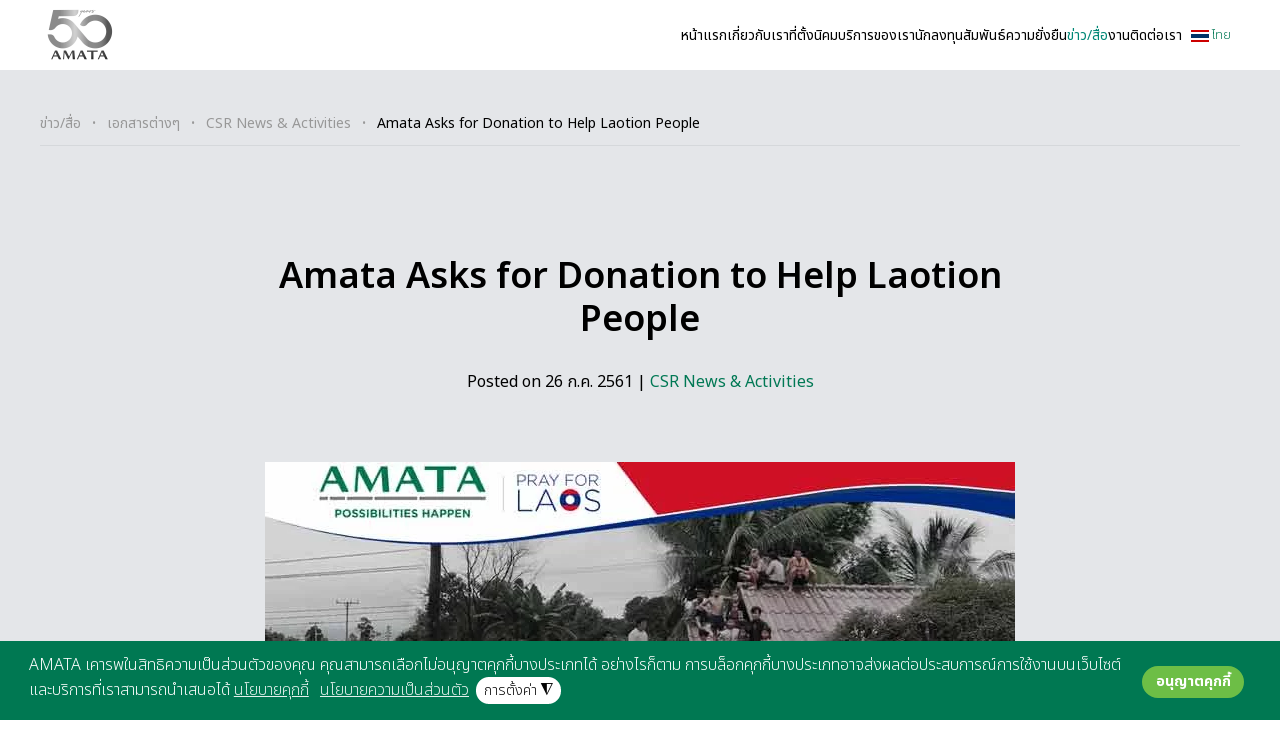

--- FILE ---
content_type: text/html; charset=utf-8
request_url: https://amata.com/th/new-media/documents-resources/49-csr-news-activities/664-amata-asks-for-donation-to-help-laotion-people
body_size: 9172
content:
<!DOCTYPE html>
<html lang="th-th" dir="ltr" vocab="https://schema.org/">

<head>
<!-- Google Tag Manager -->
<script>(function(w,d,s,l,i){w[l]=w[l]||[];w[l].push({'gtm.start': new Date().getTime(),event:'gtm.js'});var f=d.getElementsByTagName(s)[0], j=d.createElement(s),dl=l!='dataLayer'?'&l='+l:'';j.async=true;j.src='https://www.1a3c9a8ebcc58dac607cdcc47329d03d-gdprlock/gtm.js?id='+i+dl;f.parentNode.insertBefore(j,f);})(window,document,'script','dataLayer','GTM-NNLC72L');</script>
<!-- End Google Tag Manager -->    <meta http-equiv="X-UA-Compatible" content="IE=edge">
    <meta name="viewport" content="width=device-width, initial-scale=1">
    <link rel="shortcut icon" href="/images/favicon-96x96.png">
    <link rel="apple-touch-icon" href="/images/apple-icon-180x180.png">
    <meta charset="utf-8">
	<meta name="author" content="Super User">
	<meta name="generator" content="Joomla! - Open Source Content Management">
	<title>AMATA - Amata Asks for Donation to Help Laotion People</title>
	<link href="https://amata.com/th/new-media/documents-resources/49-csr-news-activities/664-amata-asks-for-donation-to-help-laotion-people" rel="canonical">
	<link href="/media/system/css/joomla-fontawesome.min.css?ver=4.0.12" rel="preload" as="style" onload="this.onload=null;this.rel='stylesheet'">
<link rel="stylesheet" type="text/css" href="/media/plg_jspeed/cache/css/ecd1355fde3b0f62d566eeeca33ddc41_0.css" />
	
	
	
	
	
	<link href="/templates/yootheme_amata/css/custom.css?4.0.12" rel="stylesheet" />
	<link rel="stylesheet" type="text/css" href="/media/plg_jspeed/cache/css/ecd1355fde3b0f62d566eeeca33ddc41_1.css" />
	
	

	
	<script type="application/json" class="joomla-script-options new">{"joomla.jtext":{"ERROR":"\u0e21\u0e35\u0e02\u0e49\u0e2d\u0e1c\u0e34\u0e14\u0e1e\u0e25\u0e32\u0e14","MESSAGE":"\u0e02\u0e49\u0e2d\u0e04\u0e27\u0e32\u0e21","NOTICE":"\u0e41\u0e08\u0e49\u0e07\u0e43\u0e2b\u0e49\u0e17\u0e23\u0e32\u0e1a","WARNING":"\u0e04\u0e33\u0e40\u0e15\u0e37\u0e2d\u0e19","JCLOSE":"\u0e1b\u0e34\u0e14","JOK":"\u0e15\u0e01\u0e25\u0e07","JOPEN":"\u0e40\u0e1b\u0e34\u0e14"},"system.paths":{"root":"","rootFull":"https:\/\/amata.com\/","base":"","baseFull":"https:\/\/amata.com\/"},"csrf.token":"d6595a04a9261f745996d9b0bc7193d3"}</script>
	<script src="/media/system/js/core.min.js?ee06c8994b37d13d4ad21c573bbffeeb9465c0e2"></script>
	
	
	
	
	
	
	
	
	
	
	
	
	
	
	

	<script src="/media/plg_jspeed/cache/js/3dd896e8bbee9da0d0b1af0724c4b578_0.js"></script>
	<script src="/media/system/js/messages-es5.min.js?c29829fd2432533d05b15b771f86c6637708bd9d" nomodule defer></script>
<script src="/media/system/js/messages.min.js?7f7aa28ac8e8d42145850e8b45b3bc82ff9a6411" type="module"></script>
<script src="/plugins/system/gdpr/assets/js/jquery.fancybox.min.js?8b2ddefbcb5e1d639908001c304fe608" defer></script>
<script src="/plugins/system/gdpr/assets/js/cookieconsent.min.js?8b2ddefbcb5e1d639908001c304fe608" defer></script>
<script src="/plugins/system/gdpr/assets/js/init.js?8b2ddefbcb5e1d639908001c304fe608" defer></script>
</head>

<body class="">

<!-- Google Tag Manager (noscript) -->
<noscript><iframe src="https://www.1a3c9a8ebcc58dac607cdcc47329d03d-gdprlock/ns.html?id=GTM-NNLC72L" height="0" width="0" style="display:none;visibility:hidden"></iframe></noscript>
<!-- End Google Tag Manager (noscript) -->

    
            
            <div class="tm-page">

                                    


<header class="tm-header-mobile uk-hidden@l" uk-header>


        <div uk-sticky cls-active="uk-navbar-sticky" sel-target=".uk-navbar-container">
    
        <div class="uk-navbar-container">

            <div class="uk-container uk-container-expand">
                <nav class="uk-navbar" uk-navbar="{&quot;container&quot;:&quot;.tm-header-mobile &gt; [uk-sticky]&quot;}">

                                        <div class="uk-navbar-left">

                                                    <a href="https://amata.com/th/" aria-label="Back to home" class="uk-logo uk-navbar-item">
    <picture>
<source type="image/webp" srcset="/templates/yootheme/cache/78/240906_AMATA_50thAnniversaryLOGO_RGB_WhiteBG%20bw-78cf63fd.webp 70w, /templates/yootheme/cache/84/240906_AMATA_50thAnniversaryLOGO_RGB_WhiteBG%20bw-845a0972.webp 140w" sizes="(min-width: 70px) 70px">
<img alt="AMATA" loading="eager" src="/templates/yootheme/cache/1b/240906_AMATA_50thAnniversaryLOGO_RGB_WhiteBG%20bw-1bce773a.png" width="70" height="52">
</picture></a>
                        
                        
                    </div>
                    
                    
                                        <div class="uk-navbar-right">

                                                    
                        
                        <a uk-toggle href="#tm-dialog-mobile" class="uk-navbar-toggle">

        
        <div uk-navbar-toggle-icon></div>

        
    </a>

                    </div>
                    
                </nav>
            </div>

        </div>

        </div>
    



        <div id="tm-dialog-mobile" uk-offcanvas="container: true; overlay: true" mode="push" flip>
        <div class="uk-offcanvas-bar uk-flex uk-flex-column">

                        <button class="uk-offcanvas-close uk-close-large" type="button" uk-close uk-toggle="cls: uk-close-large; mode: media; media: @s"></button>
            
                        <div class="uk-margin-auto-vertical">
                
<div class="uk-grid uk-child-width-1-1" uk-grid>    <div>
<div class="uk-panel" id="module-119">

    
    
<ul class="uk-nav uk-nav- uk-nav-accordion" uk-nav="targets: &gt; .js-accordion">
    
	<li class="item-242"><a href="/th/"> หน้าแรก</a></li>
	<li class="item-243 uk-parent"><a href="/th/about"> เกี่ยวกับเรา <span uk-nav-parent-icon></span></a>
	<ul class="uk-nav-sub">

		<li class="item-339"><a href="/th/about#amata-story" uk-scroll> ความเป็นมาของอมตะ</a></li>
		<li class="item-340"><a href="/th/about#amata-group" uk-scroll> อมตะกรุ๊ป</a></li></ul></li>
	<li class="item-244 uk-parent"><a href="/th/our-location"> ที่ตั้งนิคม <span uk-nav-parent-icon></span></a>
	<ul class="uk-nav-sub">

		<li class="item-245 uk-parent"><a href="/th/our-location/thailand"><picture>
<source type="image/webp" srcset="/templates/yootheme/cache/aa/thailand-aa80858f.webp 70w" sizes="(min-width: 70px) 70px">
<img src="/templates/yootheme/cache/fc/thailand-fce21712.jpeg" width="70" height="47" class="uk-margin-small-right" alt loading="eager">
</picture> ประเทศไทย</a>
		<ul>

			<li class="item-246"><a href="/th/our-location/thailand/chonburi"> ชลบุรี</a></li>
			<li class="item-247"><a href="/th/our-location/thailand/rayong"> ระยอง</a></li></ul></li>
		<li class="item-248 uk-parent"><a href="/th/our-location/vietnam"><picture>
<source type="image/webp" srcset="/templates/yootheme/cache/a8/vietnam-a864b591.webp 70w" sizes="(min-width: 70px) 70px">
<img src="/templates/yootheme/cache/32/vietnam-32bb27b0.jpeg" width="70" height="47" class="uk-margin-small-right" alt loading="eager">
</picture> เวียดนาม</a>
		<ul>

			<li class="item-249 uk-parent"><a href="/th/our-location/vietnam/south-vietnam"> เวียดนามใต้</a>
			<ul>

				<li class="item-250"><a href="/th/our-location/vietnam/south-vietnam/bien-hoa"> เบียนหัว</a></li>
				<li class="item-251"><a href="/th/our-location/vietnam/south-vietnam/long-thanh"> ลองถั่น</a></li></ul></li>
			<li class="item-252 uk-parent"><a href="/th/our-location/vietnam/north-vietnam"> เวียดนามเหนือ</a>
			<ul>

				<li class="item-253"><a href="/th/our-location/vietnam/north-vietnam/ha-long"> ฮาลอง</a></li>
				<li class="item-642"><a href="/th/our-location/vietnam/north-vietnam/phu-tho"> ฟู้เถาะ</a></li></ul></li></ul></li>
		<li class="item-254 uk-parent"><a href="/th/our-location/laos"><picture>
<source type="image/webp" srcset="/templates/yootheme/cache/68/laos-68fb5cad.webp 70w" sizes="(min-width: 70px) 70px">
<img src="/templates/yootheme/cache/61/laos-6171d187.jpeg" width="70" height="47" class="uk-margin-small-right" alt loading="eager">
</picture> ลาว</a>
		<ul>

			<li class="item-626"><a href="/th/our-location/laos/namor"> นาหม้อ</a></li>
			<li class="item-255"><a href="/th/our-location/laos/nateuy"> นาเตย</a></li></ul></li>
		<li class="item-256"><a href="/th/our-location/myanmar"><picture>
<source type="image/webp" srcset="/templates/yootheme/cache/e7/myanmar-e74e228d.webp 70w" sizes="(min-width: 70px) 70px">
<img src="/templates/yootheme/cache/ff/myanmar-ff7fae69.jpeg" width="70" height="47" class="uk-margin-small-right" alt loading="eager">
</picture> พม่า</a></li></ul></li>
	<li class="item-258"><a href="/th/services"> บริการของเรา</a></li>
	<li class="item-259 js-accordion uk-parent"><a href> นักลงทุนสัมพันธ์ <span uk-nav-parent-icon></span></a>
	<ul class="uk-nav-sub">

		<li class="item-311"><a href="https://investor.amata.com/th/home" target="_blank"> Amata Corporation PCL.</a></li>
		<li class="item-312"><a href="https://www.amatavn.com/th/home" target="_blank"> Amata VN PCL.</a></li>
		<li class="item-313"><a href="https://www.amatareit.com/th/investor-relations/unitholder-information/overview" target="_blank"> Amata Summit REIT Management</a></li></ul></li>
	<li class="item-260 uk-parent"><a href="/th/sustainability"> ความยั่งยืน <span uk-nav-parent-icon></span></a>
	<ul class="uk-nav-sub">

		<li class="item-261"><a href="/th/sustainability/our-approach"> แนวทางการบริหารจัดการ</a></li>
		<li class="item-267"><a href="/th/sustainability/corporate-sustainability"> พื้นฐานการพัฒนาอย่างยั่งยืน</a></li>
		<li class="item-278"><a href="/th/sustainability/environmental-stewardship"> การดูแลใส่ใจสิ่งแวดล้อมและทรัพยากร</a></li>
		<li class="item-284"><a href="/th/sustainability/creating-value-for-society"> การสร้างคุณค่าสู่สังคม</a></li></ul></li>
	<li class="item-290 uk-active uk-parent"><a href="/th/new-media"> ข่าว/สื่อ <span uk-nav-parent-icon></span></a>
	<ul class="uk-nav-sub">

		<li class="item-291"><a href="/th/new-media/news"> ข่าว</a></li>
		<li class="item-609"><a href="/news-media#customer-insight" uk-scroll> Customer Insights</a></li>
		<li class="item-293"><a href="/th/new-media/press-releases"> ข่าวประชาสัมพันธ์</a></li>
		<li class="item-307 uk-active"><a href="/th/new-media/documents-resources"> เอกสารต่างๆ</a></li></ul></li>
	<li class="item-294 uk-parent"><a href="/th/career"> งาน <span uk-nav-parent-icon></span></a>
	<ul class="uk-nav-sub">

		<li class="item-341"><a href="/th/career#corporate-culture" uk-scroll> วัฒนธรรมองค์กร</a></li>
		<li class="item-342"><a href="/th/career#jobs" uk-scroll> ตำแหน่งงาน</a></li></ul></li>
	<li class="item-295 uk-parent"><a href="/th/contact"> ติดต่อเรา <span uk-nav-parent-icon></span></a>
	<ul class="uk-nav-sub">

		<li class="item-337"><a href="/th/contact#meet-the-team" uk-scroll> ทีมงาน</a></li>
		<li class="item-338"><a href="/th/contact#our-locations" uk-scroll> สถานที่ตั้ง</a></li></ul></li></ul>

</div>
</div>    <div>
<div class="uk-panel" id="module-123">

    
    
<div class="uk-panel mod-languages">

    
    
        <ul class="uk-subnav">
                                            <li >
                    <a style="display: flex !important;" href="/zh/">
                                                    <img title="简体中文" src="/media/mod_languages/images/zh_cn.gif" alt="简体中文">                                            </a>
                </li>
                                                            <li class="uk-active">
                    <a style="display: flex !important;" href="https://amata.com/th/new-media/documents-resources/49-csr-news-activities/664-amata-asks-for-donation-to-help-laotion-people">
                                                    <img title="ไทย" src="/media/mod_languages/images/th_th.gif" alt="ไทย">                                            </a>
                </li>
                                                            <li >
                    <a style="display: flex !important;" href="/en/">
                                                    <img title="English" src="/media/mod_languages/images/en_gb.gif" alt="English">                                            </a>
                </li>
                                                            <li >
                    <a style="display: flex !important;" href="/ja/">
                                                    <img title="日本語" src="/media/mod_languages/images/ja_jp.gif" alt="日本語">                                            </a>
                </li>
                                    </ul>

    
    
</div>

</div>
</div></div>
            </div>
            
            
        </div>
    </div>
    
    
    

</header>





<header class="tm-header uk-visible@l" uk-header>



        <div uk-sticky media="@l" cls-active="uk-navbar-sticky" sel-target=".uk-navbar-container">
    
        <div class="uk-navbar-container">

            <div class="uk-container uk-container-expand">
                <nav class="uk-navbar" uk-navbar="{&quot;align&quot;:&quot;center&quot;,&quot;container&quot;:&quot;.tm-header &gt; [uk-sticky]&quot;,&quot;boundary&quot;:&quot;.tm-header .uk-navbar-container&quot;,&quot;target-y&quot;:&quot;.tm-header .uk-navbar-container&quot;,&quot;dropbar&quot;:true,&quot;dropbar-anchor&quot;:&quot;.tm-header .uk-navbar-container&quot;}">

                                        <div class="uk-navbar-left">

                                                    <a href="https://amata.com/th/" aria-label="Back to home" class="uk-logo uk-navbar-item">
    <picture>
<source type="image/webp" srcset="/templates/yootheme/cache/5f/240906_AMATA_50thAnniversaryLOGO_RGB_WhiteBG%20bw-5fbfb6c8.webp 80w, /templates/yootheme/cache/5f/240906_AMATA_50thAnniversaryLOGO_RGB_WhiteBG%20bw-5f18c10c.webp 160w" sizes="(min-width: 80px) 80px">
<img alt="AMATA" loading="eager" src="/templates/yootheme/cache/3c/240906_AMATA_50thAnniversaryLOGO_RGB_WhiteBG%20bw-3cbea20f.png" width="80" height="60">
</picture><picture>
<source type="image/webp" srcset="/templates/yootheme/cache/5f/240906_AMATA_50thAnniversaryLOGO_RGB_WhiteBG%20bw-5fbfb6c8.webp 80w, /templates/yootheme/cache/5f/240906_AMATA_50thAnniversaryLOGO_RGB_WhiteBG%20bw-5f18c10c.webp 160w" sizes="(min-width: 80px) 80px">
<img class="uk-logo-inverse" alt="AMATA" loading="eager" src="/templates/yootheme/cache/3c/240906_AMATA_50thAnniversaryLOGO_RGB_WhiteBG%20bw-3cbea20f.png" width="80" height="60">
</picture></a>
                        
                        
                        
                    </div>
                    
                    
                                        <div class="uk-navbar-right">

                                                    
<ul class="uk-navbar-nav" id="module-116">
    
	<li class="item-242"><a href="/th/"> หน้าแรก</a></li>
	<li class="item-243 uk-parent"><a href="/th/about"> เกี่ยวกับเรา</a>
	<div class="uk-navbar-dropdown"><div><ul class="uk-nav uk-navbar-dropdown-nav">

		<li class="item-339"><a href="/th/about#amata-story" uk-scroll> ความเป็นมาของอมตะ</a></li>
		<li class="item-340"><a href="/th/about#amata-group" uk-scroll> อมตะกรุ๊ป</a></li></ul></div></div></li>
	<li class="item-244 uk-parent"><a href="/th/our-location"> ที่ตั้งนิคม</a>
	<div class="uk-navbar-dropdown uk-navbar-dropdown-width-4"><div class="uk-drop-grid uk-child-width-1-4" uk-grid><div><ul class="uk-nav uk-navbar-dropdown-nav">

		<li class="item-245 uk-parent"><a href="/th/our-location/thailand" class="uk-preserve-width"><picture>
<source type="image/webp" srcset="/templates/yootheme/cache/aa/thailand-aa80858f.webp 70w" sizes="(min-width: 70px) 70px">
<img src="/templates/yootheme/cache/fc/thailand-fce21712.jpeg" width="70" height="47" class="uk-margin-small-right" alt loading="eager">
</picture> ประเทศไทย</a>
		<ul class="uk-nav-sub">

			<li class="item-246"><a href="/th/our-location/thailand/chonburi"> ชลบุรี</a></li>
			<li class="item-247"><a href="/th/our-location/thailand/rayong"> ระยอง</a></li></ul></li></ul></div><div><ul class="uk-nav uk-navbar-dropdown-nav">

		<li class="item-248 uk-parent"><a href="/th/our-location/vietnam" class="uk-preserve-width"><picture>
<source type="image/webp" srcset="/templates/yootheme/cache/a8/vietnam-a864b591.webp 70w" sizes="(min-width: 70px) 70px">
<img src="/templates/yootheme/cache/32/vietnam-32bb27b0.jpeg" width="70" height="47" class="uk-margin-small-right" alt loading="eager">
</picture> เวียดนาม</a>
		<ul class="uk-nav-sub">

			<li class="item-249 uk-parent"><a href="/th/our-location/vietnam/south-vietnam"> เวียดนามใต้</a>
			<ul>

				<li class="item-250"><a href="/th/our-location/vietnam/south-vietnam/bien-hoa"> เบียนหัว</a></li>
				<li class="item-251"><a href="/th/our-location/vietnam/south-vietnam/long-thanh"> ลองถั่น</a></li></ul></li>
			<li class="item-252 uk-parent"><a href="/th/our-location/vietnam/north-vietnam"> เวียดนามเหนือ</a>
			<ul>

				<li class="item-253"><a href="/th/our-location/vietnam/north-vietnam/ha-long"> ฮาลอง</a></li>
				<li class="item-642"><a href="/th/our-location/vietnam/north-vietnam/phu-tho"> ฟู้เถาะ</a></li></ul></li></ul></li></ul></div><div><ul class="uk-nav uk-navbar-dropdown-nav">

		<li class="item-254 uk-parent"><a href="/th/our-location/laos" class="uk-preserve-width"><picture>
<source type="image/webp" srcset="/templates/yootheme/cache/68/laos-68fb5cad.webp 70w" sizes="(min-width: 70px) 70px">
<img src="/templates/yootheme/cache/61/laos-6171d187.jpeg" width="70" height="47" class="uk-margin-small-right" alt loading="eager">
</picture> ลาว</a>
		<ul class="uk-nav-sub">

			<li class="item-626"><a href="/th/our-location/laos/namor"> นาหม้อ</a></li>
			<li class="item-255"><a href="/th/our-location/laos/nateuy"> นาเตย</a></li></ul></li></ul></div><div><ul class="uk-nav uk-navbar-dropdown-nav">

		<li class="item-256"><a href="/th/our-location/myanmar" class="uk-preserve-width"><picture>
<source type="image/webp" srcset="/templates/yootheme/cache/e7/myanmar-e74e228d.webp 70w" sizes="(min-width: 70px) 70px">
<img src="/templates/yootheme/cache/ff/myanmar-ff7fae69.jpeg" width="70" height="47" class="uk-margin-small-right" alt loading="eager">
</picture> พม่า</a></li></ul></div></div></div></li>
	<li class="item-258"><a href="/th/services"> บริการของเรา</a></li>
	<li class="item-259 uk-parent"><a role="button"> นักลงทุนสัมพันธ์</a>
	<div class="uk-navbar-dropdown" mode="hover" pos="bottom-center"><div><ul class="uk-nav uk-navbar-dropdown-nav">

		<li class="item-311"><a href="https://investor.amata.com/th/home" target="_blank"> Amata Corporation PCL.</a></li>
		<li class="item-312"><a href="https://www.amatavn.com/th/home" target="_blank"> Amata VN PCL.</a></li>
		<li class="item-313"><a href="https://www.amatareit.com/th/investor-relations/unitholder-information/overview" target="_blank"> Amata Summit REIT Management</a></li></ul></div></div></li>
	<li class="item-260 uk-parent"><a href="/th/sustainability"> ความยั่งยืน</a>
	<div class="uk-navbar-dropdown"><div><ul class="uk-nav uk-navbar-dropdown-nav">

		<li class="item-261"><a href="/th/sustainability/our-approach"> แนวทางการบริหารจัดการ</a></li>
		<li class="item-267"><a href="/th/sustainability/corporate-sustainability"> พื้นฐานการพัฒนาอย่างยั่งยืน</a></li>
		<li class="item-278"><a href="/th/sustainability/environmental-stewardship"> การดูแลใส่ใจสิ่งแวดล้อมและทรัพยากร</a></li>
		<li class="item-284"><a href="/th/sustainability/creating-value-for-society"> การสร้างคุณค่าสู่สังคม</a></li></ul></div></div></li>
	<li class="item-290 uk-active uk-parent"><a href="/th/new-media"> ข่าว/สื่อ</a>
	<div class="uk-navbar-dropdown"><div><ul class="uk-nav uk-navbar-dropdown-nav">

		<li class="item-291"><a href="/th/new-media/news"> ข่าว</a></li>
		<li class="item-609"><a href="/news-media#customer-insight" uk-scroll> Customer Insights</a></li>
		<li class="item-293"><a href="/th/new-media/press-releases"> ข่าวประชาสัมพันธ์</a></li>
		<li class="item-307 uk-active"><a href="/th/new-media/documents-resources"> เอกสารต่างๆ</a></li></ul></div></div></li>
	<li class="item-294 uk-parent"><a href="/th/career"> งาน</a>
	<div class="uk-navbar-dropdown"><div><ul class="uk-nav uk-navbar-dropdown-nav">

		<li class="item-341"><a href="/th/career#corporate-culture" uk-scroll> วัฒนธรรมองค์กร</a></li>
		<li class="item-342"><a href="/th/career#jobs" uk-scroll> ตำแหน่งงาน</a></li></ul></div></div></li>
	<li class="item-295 uk-parent"><a href="/th/contact"> ติดต่อเรา</a>
	<div class="uk-navbar-dropdown"><div><ul class="uk-nav uk-navbar-dropdown-nav">

		<li class="item-337"><a href="/th/contact#meet-the-team" uk-scroll> ทีมงาน</a></li>
		<li class="item-338"><a href="/th/contact#our-locations" uk-scroll> สถานที่ตั้ง</a></li></ul></div></div></li></ul>

<div class="uk-navbar-item" id="module-117">

    
    
<div class="uk-panel mod-languages">

    
    
        <div class="uk-inline">

                                                                        <a tabindex="0">
                                            <img src="/media/mod_languages/images/th_th.gif" alt="">                                        ไทย                </a>
                                                                                    
            <div uk-dropdown="mode: click">
                <ul class="uk-nav uk-dropdown-nav">
                                                                    <li >
                                                        <a href="/zh/">
                                                                    <img src="/media/mod_languages/images/zh_cn.gif" alt="">                                                                简体中文                            </a>
                        </li>
                                                                                            <li class="uk-active">
                                                        <a href="https://amata.com/th/new-media/documents-resources/49-csr-news-activities/664-amata-asks-for-donation-to-help-laotion-people">
                                                                    <img src="/media/mod_languages/images/th_th.gif" alt="">                                                                ไทย                            </a>
                        </li>
                                                                                            <li >
                                                        <a href="/en/">
                                                                    <img src="/media/mod_languages/images/en_gb.gif" alt="">                                                                English                            </a>
                        </li>
                                                                                            <li >
                                                        <a href="/ja/">
                                                                    <img src="/media/mod_languages/images/ja_jp.gif" alt="">                                                                日本語                            </a>
                        </li>
                                                            </ul>
            </div>

        </div>

    
    
</div>

</div>

                        
                                                    
                        
                    </div>
                    
                </nav>
            </div>

        </div>

        </div>
    







</header>

                
                

                
                                <div id="system-message-container" aria-live="polite"></div>

                                <!-- Builder #template-bFIb-syj --><style class="uk-margin-remove-adjacent">@media (min-width: 640px) and (max-width: 960px) { #template-bFIb-syj\#0 > * > :last-child { display: none; } } </style>
<div class="uk-section-muted uk-section uk-section-small">
    
        
        
        
            
                                <div class="uk-container uk-container-expand">                
                    
                    <div class="uk-grid tm-grid-expand uk-child-width-1-1 uk-grid-margin">
<div class="uk-width-1-1">
    
        
            
            
            
                
                    

<nav aria-label="Breadcrumb">
    <ul class="uk-breadcrumb uk-margin-remove-bottom" vocab="https://schema.org/" typeof="BreadcrumbList">
    
            <li property="itemListElement" typeof="ListItem">            <a href="/th/new-media" property="item" typeof="WebPage"><span property="name">ข่าว/สื่อ</span></a>
            <meta property="position" content="1">
            </li>    
            <li property="itemListElement" typeof="ListItem">            <a href="/th/new-media/documents-resources" property="item" typeof="WebPage"><span property="name">เอกสารต่างๆ</span></a>
            <meta property="position" content="2">
            </li>    
            <li property="itemListElement" typeof="ListItem">            <a href="/th/new-media/documents-resources/49-csr-news-activities" property="item" typeof="WebPage"><span property="name">CSR News &amp; Activities</span></a>
            <meta property="position" content="3">
            </li>    
            <li property="itemListElement" typeof="ListItem">            <span property="name">Amata Asks for Donation to Help Laotion People</span>            <meta property="position" content="4">
            </li>    
    </ul>
</nav>

                
            
        
    
</div></div><div class="uk-grid tm-grid-expand uk-child-width-1-1 uk-margin-small">
<div class="uk-width-1-1">
    
        
            
            
            
                
                    <hr>
                
            
        
    
</div></div>
                                </div>
                
            
        
    
</div>
<div class="uk-section-muted uk-section" uk-scrollspy="target: [uk-scrollspy-class]; cls: uk-animation-fade; delay: false;">
    
        
        
        
            
                                <div class="uk-container uk-container-small">                
                    
                    <div class="uk-grid tm-grid-expand uk-child-width-1-1 uk-margin-large">
<div class="uk-width-1-1">
    
        
            
            
            
                
                    
<h1 class="uk-margin uk-width-2xlarge uk-margin-auto uk-text-center" uk-scrollspy-class>        Amata Asks for Donation to Help Laotion People    </h1><div class="uk-panel uk-text-lead uk-margin uk-text-center">Posted on <time datetime="2018-07-26T22:47:17+07:00">26 ก.ค. 2561</time> | <a href="/th/new-media/documents-resources/49-csr-news-activities" >CSR News & Activities</a></div>
                
            
        
    
</div></div><div class="uk-margin-large uk-container uk-container-small"><div class="uk-grid tm-grid-expand uk-child-width-1-1">
<div class="uk-width-1-1">
    
        
            
            
            
                
                    
<div class="uk-margin uk-text-center">
        <picture>
<source type="image/webp" srcset="/templates/yootheme/cache/6e/Donation-for-Laos-4-6e92ace5.webp 750w" sizes="(min-width: 750px) 750px">
<img src="/templates/yootheme/cache/9f/Donation-for-Laos-4-9ff33a6b.jpeg" width="750" height="509" class="el-image" alt loading="lazy">
</picture>    
    
</div>

                
            
        
    
</div></div></div><div class="uk-grid uk-grid-column-large uk-child-width-1-1 uk-margin-large">
<div class="uk-width-1-1">
    
        
            
            
            
                
                    <div class="uk-panel uk-margin-medium"><p>The collapse of a hydroelectric dam that was under construction in the southern province of Attapeu leaves hundreds missing and homes washed away. The tragic incident that happened Monday forced thousands of people to flee their homes and caused severe shortages of food and necessary supplies. Amata asks customers and stakeholders to join hands by donating money, which will be used to purchase food and goods.</p></div>
                
            
        
    
</div></div><div class="uk-grid tm-grid-expand uk-child-width-1-1 uk-grid-margin">
<div class="uk-width-1-1">
    
        
            
            
            
                
                    
<div class="uk-margin uk-text-center" uk-scrollspy-class>
    
    
        
        
<a class="el-content uk-button uk-button-default" href="/th/new-media/documents-resources">
    
        Back    
    
</a>


        
    
    
</div>

                
            
        
    
</div></div>
                                </div>
                
            
        
    
</div>
<div class="uk-section-muted uk-section uk-section-large uk-padding-remove-top" uk-scrollspy="target: [uk-scrollspy-class]; cls: uk-animation-fade; delay: false;">
    
        
        
        
            
                                <div class="uk-container uk-container-large">                
                    
                    <div class="uk-grid tm-grid-expand uk-child-width-1-1 uk-grid-margin">
<div class="uk-width-1-1">
    
        
            
            
            
                
                    <hr class="uk-margin-large">
<h2 class="uk-h2 uk-margin-large uk-text-center@m uk-text-center">        Latest News    </h2>
<div id="template-bFIb-syj#0" class="uk-margin">
    <div class="uk-grid uk-child-width-1-1 uk-child-width-1-2@s uk-child-width-1-4@m uk-grid-column-medium uk-grid-match" uk-grid>        <div>
<div class="el-item uk-panel uk-margin-remove-first-child" uk-scrollspy-class>
    
    
                <a href="/th/new-media/documents-resources/51-press-releases/1386-klum-xmta-thub-sthiti-hnun-to-thang-ray-di-kari-9-deuxn-thalu-2-1-phan-lan-reng-dein-kem-data-center-1-kika-watt-dan-phxrt-to"><div class="uk-inline-clip uk-transition-toggle"><picture>
<source type="image/webp" srcset="/templates/yootheme/cache/62/DJI_0135.00_00_16_07.Still007s-62198ac0.webp 610w, /templates/yootheme/cache/71/DJI_0135.00_00_16_07.Still007s-7153cbdb.webp 768w, /templates/yootheme/cache/aa/DJI_0135.00_00_16_07.Still007s-aaaac797.webp 976w, /templates/yootheme/cache/04/DJI_0135.00_00_16_07.Still007s-04c25606.webp 977w" sizes="(min-width: 610px) 610px">
<img src="/templates/yootheme/cache/6a/DJI_0135.00_00_16_07.Still007s-6a1ad240.jpeg" width="610" height="360" class="el-image uk-transition-scale-up uk-transition-opaque" alt loading="lazy">
</picture></div></a>        
                    

                <div class="el-meta uk-h6 uk-text-primary uk-margin-top uk-margin-remove-bottom"><a href="/th/new-media/documents-resources/51-press-releases" >Press Releases</a></div>        
                <h3 class="el-title uk-h4 uk-margin-small-top uk-margin-remove-bottom">                        <a href="/th/new-media/documents-resources/51-press-releases/1386-klum-xmta-thub-sthiti-hnun-to-thang-ray-di-kari-9-deuxn-thalu-2-1-phan-lan-reng-dein-kem-data-center-1-kika-watt-dan-phxrt-to" class="uk-link-heading">กลุ่มอมตะ ทุบสถิติหนุนโตทั้งรายได้ – กำไร 9 เดือนทะลุ 2.1 พันล้าน  เร่งเดินเกม Data Center 1 กิกะวัตต์ ดันพอร์ตโต</a>                    </h3>        
        
    
        
        
        
        
                <div class="uk-margin-small-top"><a href="/th/new-media/documents-resources/51-press-releases/1386-klum-xmta-thub-sthiti-hnun-to-thang-ray-di-kari-9-deuxn-thalu-2-1-phan-lan-reng-dein-kem-data-center-1-kika-watt-dan-phxrt-to" class="el-link uk-button uk-button-text">Read more</a></div>        
        
        
    
    
</div></div>
        <div>
<div class="el-item uk-panel uk-margin-remove-first-child" uk-scrollspy-class>
    
    
                <a href="/th/new-media/documents-resources/51-press-releases/1387-amata-wins-silver-recognition-at-the-amcham-corporate-impact-awards-ceremony-2025"><div class="uk-inline-clip uk-transition-toggle"><picture>
<source type="image/webp" srcset="/templates/yootheme/cache/28/177776-2889c089.webp 610w, /templates/yootheme/cache/3b/177776-3bc38192.webp 768w, /templates/yootheme/cache/e6/177776-e66e40b5.webp 1024w, /templates/yootheme/cache/c9/177776-c9de08f3.webp 1220w" sizes="(min-width: 610px) 610px">
<img src="/templates/yootheme/cache/45/177776-4590dd81.jpeg" width="610" height="360" class="el-image uk-transition-scale-up uk-transition-opaque" alt loading="lazy">
</picture></div></a>        
                    

                <div class="el-meta uk-h6 uk-text-primary uk-margin-top uk-margin-remove-bottom"><a href="/th/new-media/documents-resources/51-press-releases" >Press Releases</a></div>        
                <h3 class="el-title uk-h4 uk-margin-small-top uk-margin-remove-bottom">                        <a href="/th/new-media/documents-resources/51-press-releases/1387-amata-wins-silver-recognition-at-the-amcham-corporate-impact-awards-ceremony-2025" class="uk-link-heading">AMATA Wins Silver Recognition at the AMCHAM Corporate Impact Awards Ceremony 2025</a>                    </h3>        
        
    
        
        
        
        
                <div class="uk-margin-small-top"><a href="/th/new-media/documents-resources/51-press-releases/1387-amata-wins-silver-recognition-at-the-amcham-corporate-impact-awards-ceremony-2025" class="el-link uk-button uk-button-text">Read more</a></div>        
        
        
    
    
</div></div>
        <div>
<div class="el-item uk-panel uk-margin-remove-first-child" uk-scrollspy-class>
    
    
                <a href="/th/new-media/documents-resources/50-business-news/1385-dayone-strengthens-thailands-digital-hub-with-amata-as-chonburi-campus-expands-toward-the-countrys-first-1gw-power-platform"><div class="uk-inline-clip uk-transition-toggle"><picture>
<source type="image/webp" srcset="/templates/yootheme/cache/9c/499A2519_0s-9c520bd2.webp 610w, /templates/yootheme/cache/8f/499A2519_0s-8f184ac9.webp 768w, /templates/yootheme/cache/e7/499A2519_0s-e78a0a1c.webp 1024w, /templates/yootheme/cache/c8/499A2519_0s-c83a425a.webp 1220w" sizes="(min-width: 610px) 610px">
<img src="/templates/yootheme/cache/23/499A2519_0s-23e0bf46.jpeg" width="610" height="360" class="el-image uk-transition-scale-up uk-transition-opaque" alt loading="lazy">
</picture></div></a>        
                    

                <div class="el-meta uk-h6 uk-text-primary uk-margin-top uk-margin-remove-bottom"><a href="/th/new-media/documents-resources/50-business-news" >Business News</a></div>        
                <h3 class="el-title uk-h4 uk-margin-small-top uk-margin-remove-bottom">                        <a href="/th/new-media/documents-resources/50-business-news/1385-dayone-strengthens-thailands-digital-hub-with-amata-as-chonburi-campus-expands-toward-the-countrys-first-1gw-power-platform" class="uk-link-heading">DayOne Strengthens Thailand’s Digital Hub with Amata as Chonburi Campus Expands Toward the Country’s First 1GW Power Platform</a>                    </h3>        
        
    
        
        
        
        
                <div class="uk-margin-small-top"><a href="/th/new-media/documents-resources/50-business-news/1385-dayone-strengthens-thailands-digital-hub-with-amata-as-chonburi-campus-expands-toward-the-countrys-first-1gw-power-platform" class="el-link uk-button uk-button-text">Read more</a></div>        
        
        
    
    
</div></div>
        <div>
<div class="el-item uk-panel uk-margin-remove-first-child" uk-scrollspy-class>
    
    
                <a href="/th/new-media/documents-resources/50-business-news/1382-amata-strengthens-ties-with-local-authorities-expresses-commitment-to-expand-investment-in-vietnam"><div class="uk-inline-clip uk-transition-toggle"><picture>
<source type="image/webp" srcset="/templates/yootheme/cache/42/IMG_9505s-42c661a1.webp 610w, /templates/yootheme/cache/51/IMG_9505s-518c20ba.webp 768w, /templates/yootheme/cache/7d/IMG_9505s-7d10bc56.webp 1024w, /templates/yootheme/cache/52/IMG_9505s-52a0f410.webp 1220w" sizes="(min-width: 610px) 610px">
<img src="/templates/yootheme/cache/72/IMG_9505s-72241ba4.jpeg" width="610" height="360" class="el-image uk-transition-scale-up uk-transition-opaque" alt loading="lazy">
</picture></div></a>        
                    

                <div class="el-meta uk-h6 uk-text-primary uk-margin-top uk-margin-remove-bottom"><a href="/th/new-media/documents-resources/50-business-news" >Business News</a></div>        
                <h3 class="el-title uk-h4 uk-margin-small-top uk-margin-remove-bottom">                        <a href="/th/new-media/documents-resources/50-business-news/1382-amata-strengthens-ties-with-local-authorities-expresses-commitment-to-expand-investment-in-vietnam" class="uk-link-heading">AMATA Strengthens Ties with Local Authorities, Expresses Commitment to Expand Investment in Vietnam</a>                    </h3>        
        
    
        
        
        
        
                <div class="uk-margin-small-top"><a href="/th/new-media/documents-resources/50-business-news/1382-amata-strengthens-ties-with-local-authorities-expresses-commitment-to-expand-investment-in-vietnam" class="el-link uk-button uk-button-text">Read more</a></div>        
        
        
    
    
</div></div>
        </div>

</div>

                
            
        
    
</div></div>
                                </div>
                
            
        
    
</div>

                                
            
<div id="module-160" class="builder"></div>
<div id="module-120" class="builder"><!-- Builder #module-120 --><style class="uk-margin-remove-adjacent">#module-120\#1 .el-item { background: #fff; } #module-120\#2 .el-item { background: #fff; } #module-120\#3 .el-title { font-weight: 600; } #module-120\#3 { width: fit-content; justify-content: center; } #module-120\#4 { border-color: #000; } #module-120\#5 .el-link { color: #000; } </style>
<div class="uk-section-muted" uk-scrollspy="target: [uk-scrollspy-class]; cls: uk-animation-slide-bottom-medium; delay: false;">
        <div data-src="/images/footer/image_background_footer_01.jpg" data-sources="[{&quot;type&quot;:&quot;image\/webp&quot;,&quot;srcset&quot;:&quot;\/templates\/yootheme\/cache\/7f\/image_background_footer_01-7f287820.webp 3840w&quot;,&quot;sizes&quot;:&quot;(min-width: 3840px) 3840px&quot;}]" uk-img class="uk-background-norepeat uk-background-width-1-1 uk-background-top-center uk-background-image@m uk-section uk-section-large uk-padding-remove-bottom uk-flex uk-flex-bottom" uk-parallax="bgy: -10,-60; easing: 0" uk-height-viewport="offset-top: true; offset-bottom: 20;">    
        
        
        
                        <div class="uk-width-1-1">
            
                
                    
                    <div class="uk-margin-large uk-container uk-container-xlarge"><div class="uk-visible@m uk-grid tm-grid-expand" uk-grid>
<div class="uk-light uk-width-2-3@m uk-visible@m">
    
        
            
            
            
                
                    
<h1 class="uk-font-primary uk-visible@m" uk-scrollspy-class="uk-animation-slide-right-medium">        <strong>ร่วมสร้างอนาคต</strong> <br />ไปกับอมตะ    </h1>
                
            
        
    
</div>
<div class="uk-grid-item-match uk-flex-middle uk-width-1-3@m uk-visible@m">
    
        
            
            
                        <div class="uk-panel uk-width-1-1">            
                
                    
<div id="module-120#1" class="uk-margin uk-width-medium uk-margin-auto uk-text-left uk-visible@m" uk-scrollspy-class="uk-animation-fade">
    
    
        
        
<a class="el-content uk-width-1-1 uk-button uk-button-default" href="/th/contact">
    
        ติดต่อเรา <span uk-icon="icon: arrow-right; ratio: 1.3"> </span>    
    
</a>


        
    
    
</div>

                
                        </div>
            
        
    
</div></div></div><div class="uk-hidden@m uk-grid tm-grid-expand uk-child-width-1-1 uk-margin-remove-vertical">
<div class="uk-width-1-1 uk-hidden@m">
    
        
            
            
            
                
                    
<div class="uk-margin uk-text-center uk-hidden@m" uk-scrollspy-class>
        <picture>
<source type="image/webp" srcset="/templates/yootheme/cache/57/image_background_footer_01-5720ddf1.webp 768w, /templates/yootheme/cache/53/image_background_footer_01-5360c659.webp 800w, /templates/yootheme/cache/25/image_background_footer_01-25c0c671.webp 1024w, /templates/yootheme/cache/99/image_background_footer_01-993a6e4d.webp 1366w, /templates/yootheme/cache/47/image_background_footer_01-47fbf3de.webp 1600w" sizes="(min-width: 800px) 800px">
<img src="/templates/yootheme/cache/4f/image_background_footer_01-4f487bf7.jpeg" width="800" height="300" class="el-image" alt loading="lazy">
</picture>    
    
</div>

                
            
        
    
</div></div><div class="uk-grid tm-grid-expand uk-child-width-1-1 uk-margin-xlarge uk-margin-remove-top uk-margin-remove-bottom" uk-height-match="target: .uk-card">
<div class="uk-grid-item-match uk-width-1-1">
        <div class="uk-flex">    
                <div data-src="/images/footer/half_background_footer.png" data-sources="[{&quot;type&quot;:&quot;image\/webp&quot;,&quot;srcset&quot;:&quot;\/templates\/yootheme\/cache\/0c\/half_background_footer-0c72f525.webp 3840w&quot;,&quot;sizes&quot;:&quot;(max-aspect-ratio: 3840\/611) 628vh&quot;}]" uk-img class="uk-background-norepeat uk-background-cover uk-background-top-center uk-tile  uk-tile-xsmall uk-width-1-1 uk-position-relative uk-flex uk-flex-bottom">        
            
            
                        <div class="uk-panel uk-width-1-1">            
                
                    
<h1 class="uk-font-primary uk-hidden@m" uk-scrollspy-class>        <strong>ร่วมสร้างอนาคต</strong> <br />ไปกับอมตะ    </h1>
<div id="module-120#2" class="uk-margin uk-width-medium uk-margin-auto uk-text-left uk-hidden@m" uk-scrollspy-class>
    
    
        
        
<a class="el-content uk-width-1-1 uk-button uk-button-default" href="/th/contact">
    
        ติดต่อสอบถาม <span uk-icon="icon: arrow-right; ratio: 1.3"> </span>    
    
</a>


        
    
    
</div>

<h3 class="uk-h3 uk-font-primary uk-margin-medium uk-text-center@m uk-text-left" uk-scrollspy-class>        <span class="uk-text-primary"><strong>ติดต่อเรา</strong></span>เพิ่มเติม    </h3>
<div id="module-120#3" class="uk-margin-large uk-margin-remove-top uk-width-2xlarge uk-margin-auto">
    <div class="uk-grid uk-child-width-1-1 uk-child-width-auto@m uk-grid-match" uk-grid>        <div>
<div class="el-item uk-panel uk-margin-remove-first-child" uk-scrollspy-class>
    
    
                        
                    

        
                <div class="el-title uk-h6 uk-font-primary uk-text-secondary uk-margin-top uk-margin-remove-bottom">                        ประเทศไทย                    </div>        
        
    
        
        
                <div class="el-content uk-panel uk-margin-small-top"><p>(+66) 38 939 007</p></div>        
        
        
        
        
    
    
</div></div>
        <div>
<div class="el-item uk-panel uk-margin-remove-first-child" uk-scrollspy-class>
    
    
                        
                    

        
                <div class="el-title uk-h6 uk-font-primary uk-text-secondary uk-margin-top uk-margin-remove-bottom">                        เวียดนาม                    </div>        
        
    
        
        
                <div class="el-content uk-panel uk-margin-small-top"><p>(+84) 251 3991 007 (ใต้) <br />(+84) 203 3567 007 (เหนือ)</p></div>        
        
        
        
        
    
    
</div></div>
        <div>
<div class="el-item uk-panel uk-margin-remove-first-child" uk-scrollspy-class>
    
    
                        
                    

        
                <div class="el-title uk-h6 uk-font-primary uk-text-secondary uk-margin-top uk-margin-remove-bottom">                        พม่า                    </div>        
        
    
        
        
                <div class="el-content uk-panel uk-margin-small-top"><p>(+95) 1 230 5627</p></div>        
        
        
        
        
    
    
</div></div>
        <div>
<div class="el-item uk-panel uk-margin-remove-first-child" uk-scrollspy-class>
    
    
                        
                    

        
                <div class="el-title uk-h6 uk-font-primary uk-text-secondary uk-margin-top uk-margin-remove-bottom">                        ลาว                    </div>        
        
    
        
        
                <div class="el-content uk-panel uk-margin-small-top"><p>(+856) 21 810007<br />(+856) 20 5710007 (จีน)<br />(+856) 20 57550007 (อังกฤษ)</p></div>        
        
        
        
        
    
    
</div></div>
        </div>

</div>
<hr class="uk-margin-medium uk-margin-remove-bottom" id="module-120#4" uk-scrollspy-class><div class="uk-panel uk-margin-small" uk-scrollspy-class><div class="uk-grid tm-grid-expand uk-grid-margin" uk-grid>
<div class="uk-width-2-3@m">
    
        
            
            
            
                
                    
<div id="module-120#5" uk-scrollspy-class>
    <ul class="uk-margin-remove-bottom uk-subnav" uk-margin>        <li class="el-item ">
    <a class="el-link" href="/th/">หน้าแรก</a></li>
        <li class="el-item ">
    <a class="el-link" href="/th/about">เกี่ยวกับเรา</a></li>
        <li class="el-item ">
    <a class="el-link" href="/th/our-location">ที่ตั้งนิคม</a></li>
        <li class="el-item ">
    <a class="el-link" href="/th/services">บริการของเรา</a></li>
        <li class="el-item ">
    <a class="el-link" href="/th/sustainability">ความยั่งยืน</a></li>
        <li class="el-item ">
    <a class="el-link" href="/th/new-media">ข่าว/สื่อ</a></li>
        <li class="el-item ">
    <a class="el-link" href="/th/career">งาน</a></li>
        <li class="el-item ">
    <a class="el-link" href="/th/contact">ติดต่อเรา</a></li>
        <li class="el-item ">
    <a class="el-link" href="/th/privacy-notice">Privacy Notice</a></li>
        <li class="el-item ">
    <a class="el-link" href="/th/disclaimer">Disclaimer</a></li>
        </ul>

</div>
                
            
        
    
</div>
<div class="uk-width-1-3@m">
    
        
            
            
            
                
                    <div class="uk-panel uk-text-lead uk-margin uk-text-right@m uk-text-left" uk-scrollspy-class><p>© AMATA CORPORATION PCL. All rights reserved.  <a href="https://www.toneyes.com/" target="_blank" rel="noopener noreferrer"><img src="/images/homepage/logo_toneyes-01.svg" alt="Web by Toneyes" width="20" />  Web by Toneyes</a></p></div>
                
            
        
    
</div></div><div class="uk-grid tm-grid-expand uk-child-width-1-1 uk-grid-margin">
<div class="uk-width-1-1">
    
        
            
            
            
                
                    
                
            
        
    
</div></div></div>
                
                        </div>
            
                </div>
        
        </div>
    
</div></div>
                
                        </div>
            
        
        </div>
    
</div></div>

            
            </div>

            
            

            <script src="https://static.elfsight.com/platform/platform.js" data-use-service-core defer></script>
            <div class="elfsight-app-3df373cd-2853-4282-80b1-7965bd7f63eb" data-elfsight-app-lazy></div>
            
             
                <script src="https://portal.b2blead.ai/api/deployment/c686cedf-4f39-40af-98b4-f28321f24b11" defer></script>           
            
<script>
(function(c,d){"JUri"in d||(d.JUri="https://amata.com/");c.addEventListener("click",function(a){var b=a.target?a.target.closest('[class*="ba-click-lightbox-form-"], [href*="ba-click-lightbox-form-"]'):null;if(b){a.preventDefault();if("pending"==b.clicked)return!1;b.clicked="pending";"formsAppClk"in window?formsAppClk.click(b):(a=document.createElement("script"),a.src=JUri+"components/com_baforms/assets/js/click-trigger.js",a.onload=function(){formsAppClk.click(b)},
c.head.append(a))}})})(document,window);
</script>
<script defer src="https://static.cloudflareinsights.com/beacon.min.js/vcd15cbe7772f49c399c6a5babf22c1241717689176015" integrity="sha512-ZpsOmlRQV6y907TI0dKBHq9Md29nnaEIPlkf84rnaERnq6zvWvPUqr2ft8M1aS28oN72PdrCzSjY4U6VaAw1EQ==" data-cf-beacon='{"version":"2024.11.0","token":"42f154d8cbe44d68a0bc8c607dcc33a2","r":1,"server_timing":{"name":{"cfCacheStatus":true,"cfEdge":true,"cfExtPri":true,"cfL4":true,"cfOrigin":true,"cfSpeedBrain":true},"location_startswith":null}}' crossorigin="anonymous"></script>
</body>

</html><!-- /th/new-media/documents-resources/49-csr-news-activities/664-amata-asks-for-donation-to-help-laotion-people -->

--- FILE ---
content_type: text/css
request_url: https://amata.com/templates/yootheme_amata/css/custom.css?4.0.12
body_size: -240
content:
@import url('https://fonts.googleapis.com/css2?family=Noto+Sans+Thai:wght@300;400;500;600;700&display=swap');
@import url('https://fonts.googleapis.com/css2?family=Noto+Sans+SC&display=swap');

html[lang="th-th"],
html[lang="th-th"] * { 
    font-family: 'Noto Sans Thai', sans-serif !important;
}

html[lang="zh-cn"],
html[lang="zh-cn"] * {
    font-family: 'Noto Sans SC', sans-serif;
}

--- FILE ---
content_type: application/javascript; charset=utf-8
request_url: https://portal.b2blead.ai/api/deployment/c686cedf-4f39-40af-98b4-f28321f24b11
body_size: 651
content:
(function() {

      // Inject global CSS override for Typebot font size
      const style = document.createElement("style");
      style.innerHTML = `
        typebot-bubble {
          font-size: 16px !important;
        }
      `;
      document.head.appendChild(style);

      function loadTypebot(config) {
        if (window.Typebot && typeof window.Typebot.initBubble === 'function') {
          console.log("Typebot already initialized.");
          try {
            window.Typebot.initBubble(config);
          } catch (error) {
            console.error('Typebot failed to initialize on re-run.', error);
          }
          return;
        }

        const libraryScript = document.createElement('script');
        libraryScript.type = 'module';
        libraryScript.src = 'https://cdn.jsdelivr.net/npm/@typebot.io/js@0/dist/web.js';
        libraryScript.async = true;
        libraryScript.onload = () => {
          try {
            if (window.Typebot && typeof window.Typebot.initBubble === 'function') {
              window.Typebot.initBubble(config);
            } else {
              console.error('Typebot library loaded but initBubble is not available.');
            }
          } catch (error) {
            console.error('Typebot failed to initialize.', error);
          }
        };
        libraryScript.onerror = (err) => {
          console.error('Failed to load the Typebot library script.', err);
        };
        document.head.appendChild(libraryScript);
      }

      const typebotConfig = {
    apiHost: "https://viewer.typebot.io",
    typebot: "amata-v2",
    previewMessage: {
      message: "Ask me anything about AMATA....",
      autoShowDelay: 1100,
      avatarUrl:
        "https://staging.b2blead.ai/amata-v2/amata-v2-favicon.png",
    },
    theme: {
      button: {
        backgroundColor: "#0f615a",
        customIconSrc:
          "https://staging.b2blead.ai/amata-v2/amata-v2_button.gif",
        size: "96px",
      },
      previewMessage: { backgroundColor: "#0f615a", textColor: "#FFFFFF" },
      chatWindow: { backgroundColor: "#d7d8dc" },
    },
  };

      if (typebotConfig && typebotConfig.typebot) {
        loadTypebot(typebotConfig);
      } else {
        console.error('Typebot config missing "typebot" property.', typebotConfig);
      }
    })();